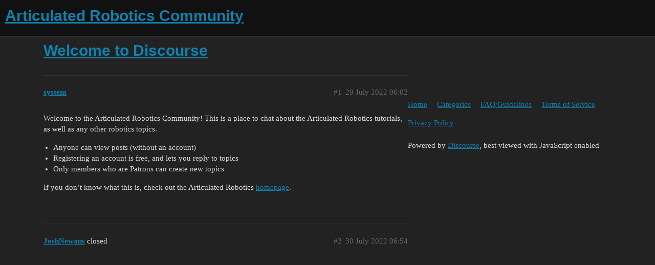

--- FILE ---
content_type: text/html; charset=utf-8
request_url: https://discourse.articulatedrobotics.xyz/t/welcome-to-discourse/7
body_size: 1967
content:
<!DOCTYPE html>
<html lang="en-GB">
  <head>
    <meta charset="utf-8">
    <title>Welcome to Discourse - Articulated Robotics Community</title>
    <meta name="description" content="Welcome to the Articulated Robotics Community! This is a place to chat about the Articulated Robotics tutorials, as well as any other robotics topics. 

Anyone can view posts (without an account)
Registering an account i&amp;hellip;">
    <meta name="generator" content="Discourse 2.9.0.beta9 - https://github.com/discourse/discourse version 067c4deb4c34ad5100e51e91bf0668d125de7908">
<link rel="icon" type="image/png" href="https://discourse.articulatedrobotics.xyz/uploads/default/optimized/1X/392d5a13e2596d24b6e068df7cd5b8ec005eca45_2_32x32.png">
<link rel="apple-touch-icon" type="image/png" href="https://discourse.articulatedrobotics.xyz/uploads/default/optimized/1X/392d5a13e2596d24b6e068df7cd5b8ec005eca45_2_180x180.png">
<meta name="theme-color" content="#111111">
<meta name="viewport" content="width=device-width, initial-scale=1.0, minimum-scale=1.0, user-scalable=yes, viewport-fit=cover">
<link rel="canonical" href="https://discourse.articulatedrobotics.xyz/t/welcome-to-discourse/7" />
<script type="application/ld+json">{"@context":"http://schema.org","@type":"WebSite","url":"https://discourse.articulatedrobotics.xyz","potentialAction":{"@type":"SearchAction","target":"https://discourse.articulatedrobotics.xyz/search?q={search_term_string}","query-input":"required name=search_term_string"}}</script>
<link rel="search" type="application/opensearchdescription+xml" href="https://discourse.articulatedrobotics.xyz/opensearch.xml" title="Articulated Robotics Community Search">

    <link href="/stylesheets/color_definitions_dark_1_1_8870fd71693ea1cc0a62a919a1e05cc444c91b48.css?__ws=discourse.articulatedrobotics.xyz" media="all" rel="stylesheet" class="light-scheme"/>

  <link href="/stylesheets/desktop_a9e5da93481341a97fb5e2146149498875c52345.css?__ws=discourse.articulatedrobotics.xyz" media="all" rel="stylesheet" data-target="desktop"  />



  <link href="/stylesheets/discourse-details_a9e5da93481341a97fb5e2146149498875c52345.css?__ws=discourse.articulatedrobotics.xyz" media="all" rel="stylesheet" data-target="discourse-details"  />
  <link href="/stylesheets/discourse-local-dates_a9e5da93481341a97fb5e2146149498875c52345.css?__ws=discourse.articulatedrobotics.xyz" media="all" rel="stylesheet" data-target="discourse-local-dates"  />
  <link href="/stylesheets/discourse-narrative-bot_a9e5da93481341a97fb5e2146149498875c52345.css?__ws=discourse.articulatedrobotics.xyz" media="all" rel="stylesheet" data-target="discourse-narrative-bot"  />
  <link href="/stylesheets/discourse-presence_a9e5da93481341a97fb5e2146149498875c52345.css?__ws=discourse.articulatedrobotics.xyz" media="all" rel="stylesheet" data-target="discourse-presence"  />
  <link href="/stylesheets/lazy-yt_a9e5da93481341a97fb5e2146149498875c52345.css?__ws=discourse.articulatedrobotics.xyz" media="all" rel="stylesheet" data-target="lazy-yt"  />
  <link href="/stylesheets/poll_a9e5da93481341a97fb5e2146149498875c52345.css?__ws=discourse.articulatedrobotics.xyz" media="all" rel="stylesheet" data-target="poll"  />
  <link href="/stylesheets/poll_desktop_a9e5da93481341a97fb5e2146149498875c52345.css?__ws=discourse.articulatedrobotics.xyz" media="all" rel="stylesheet" data-target="poll_desktop"  />

  <link href="/stylesheets/desktop_theme_1_ef1db8a521ce6c3abe5ce4dcf6c207345d537de5.css?__ws=discourse.articulatedrobotics.xyz" media="all" rel="stylesheet" data-target="desktop_theme" data-theme-id="1" data-theme-name="default"/>

    
    
        <link rel="alternate nofollow" type="application/rss+xml" title="RSS feed of &#39;Welcome to Discourse&#39;" href="https://discourse.articulatedrobotics.xyz/t/welcome-to-discourse/7.rss" />
    <meta property="og:site_name" content="Articulated Robotics Community" />
<meta property="og:type" content="website" />
<meta name="twitter:card" content="summary" />
<meta name="twitter:image" content="https://discourse.articulatedrobotics.xyz/uploads/default/original/1X/392d5a13e2596d24b6e068df7cd5b8ec005eca45.png" />
<meta property="og:image" content="https://discourse.articulatedrobotics.xyz/uploads/default/original/1X/392d5a13e2596d24b6e068df7cd5b8ec005eca45.png" />
<meta property="og:url" content="https://discourse.articulatedrobotics.xyz/t/welcome-to-discourse/7" />
<meta name="twitter:url" content="https://discourse.articulatedrobotics.xyz/t/welcome-to-discourse/7" />
<meta property="og:title" content="Welcome to Discourse" />
<meta name="twitter:title" content="Welcome to Discourse" />
<meta property="og:description" content="Welcome to the Articulated Robotics Community! This is a place to chat about the Articulated Robotics tutorials, as well as any other robotics topics.   Anyone can view posts (without an account) Registering an account is free, and lets you reply to topics Only members who are Patrons can create new topics  If you don’t know what this is, check out the Articulated Robotics homepage." />
<meta name="twitter:description" content="Welcome to the Articulated Robotics Community! This is a place to chat about the Articulated Robotics tutorials, as well as any other robotics topics.   Anyone can view posts (without an account) Registering an account is free, and lets you reply to topics Only members who are Patrons can create new topics  If you don’t know what this is, check out the Articulated Robotics homepage." />
<meta property="article:published_time" content="2022-07-29T06:02:42+00:00" />
<meta property="og:ignore_canonical" content="true" />


    
  </head>
  <body class="crawler">
    
    <header>
  <a href="/">
    <h1>Articulated Robotics Community</h1>
  </a>
</header>

    <div id="main-outlet" class="wrap" role="main">
        <div id="topic-title">
    <h1>
      <a href="/t/welcome-to-discourse/7">Welcome to Discourse</a>
    </h1>


  </div>

  


      <div id='post_1' itemscope itemtype='http://schema.org/DiscussionForumPosting' class='topic-body crawler-post'>
        <div class='crawler-post-meta'>
          <div itemprop='publisher' itemscope itemtype="http://schema.org/Organization">
            <meta itemprop='name' content='Articulated Robotics Community'>
              <div itemprop='logo' itemscope itemtype="http://schema.org/ImageObject">
                <meta itemprop='url' content='https://discourse.articulatedrobotics.xyz/uploads/default/original/1X/1a22b037c8091e83f07f103b802a2bd4142afa56.png'>
              </div>
          </div>
          <span class="creator" itemprop="author" itemscope itemtype="http://schema.org/Person">
            <a itemprop="url" href='https://discourse.articulatedrobotics.xyz/u/system'><span itemprop='name'>system</span></a>
            
          </span>

          <link itemprop="mainEntityOfPage" href="https://discourse.articulatedrobotics.xyz/t/welcome-to-discourse/7">


          <span class="crawler-post-infos">
              <time itemprop='datePublished' datetime='2022-07-29T06:02:42Z' class='post-time'>
                29 July 2022 06:02
              </time>
              <meta itemprop='dateModified' content='2022-07-30T06:54:15Z'>
          <span itemprop='position'>#1</span>
          </span>
        </div>
        <div class='post' itemprop='articleBody'>
          <p>Welcome to the Articulated Robotics Community! This is a place to chat about the Articulated Robotics tutorials, as well as any other robotics topics.</p>
<ul>
<li>Anyone can view posts (without an account)</li>
<li>Registering an account is free, and lets you reply to topics</li>
<li>Only members who are Patrons can create new topics</li>
</ul>
<p>If you don’t know what this is, check out the Articulated Robotics <a href="https://articulatedrobotics.xyz/">homepage</a>.</p>
        </div>

        <meta itemprop='headline' content='Welcome to Discourse'>
          <meta itemprop='keywords' content=''>

        <div itemprop="interactionStatistic" itemscope itemtype="http://schema.org/InteractionCounter">
           <meta itemprop="interactionType" content="http://schema.org/LikeAction"/>
           <meta itemprop="userInteractionCount" content="0" />
           <span class='post-likes'></span>
         </div>

         <div itemprop="interactionStatistic" itemscope itemtype="http://schema.org/InteractionCounter">
            <meta itemprop="interactionType" content="http://schema.org/CommentAction"/>
            <meta itemprop="userInteractionCount" content="0" />
          </div>

      </div>
      <div id='post_2' itemscope itemtype='http://schema.org/DiscussionForumPosting' class='topic-body crawler-post'>
        <div class='crawler-post-meta'>
          <div itemprop='publisher' itemscope itemtype="http://schema.org/Organization">
            <meta itemprop='name' content='Articulated Robotics Community'>
              <div itemprop='logo' itemscope itemtype="http://schema.org/ImageObject">
                <meta itemprop='url' content='https://discourse.articulatedrobotics.xyz/uploads/default/original/1X/1a22b037c8091e83f07f103b802a2bd4142afa56.png'>
              </div>
          </div>
          <span class="creator" itemprop="author" itemscope itemtype="http://schema.org/Person">
            <a itemprop="url" href='https://discourse.articulatedrobotics.xyz/u/JoshNewans'><span itemprop='name'>JoshNewans</span></a>
            
              closed 
          </span>

          <link itemprop="mainEntityOfPage" href="https://discourse.articulatedrobotics.xyz/t/welcome-to-discourse/7">


          <span class="crawler-post-infos">
              <time itemprop='datePublished' datetime='2022-07-30T06:54:23Z' class='post-time'>
                30 July 2022 06:54
              </time>
              <meta itemprop='dateModified' content='2022-07-30T06:54:23Z'>
          <span itemprop='position'>#2</span>
          </span>
        </div>
        <div class='post' itemprop='articleBody'>
          
        </div>

        <meta itemprop='headline' content='Welcome to Discourse'>

        <div itemprop="interactionStatistic" itemscope itemtype="http://schema.org/InteractionCounter">
           <meta itemprop="interactionType" content="http://schema.org/LikeAction"/>
           <meta itemprop="userInteractionCount" content="0" />
           <span class='post-likes'></span>
         </div>

         <div itemprop="interactionStatistic" itemscope itemtype="http://schema.org/InteractionCounter">
            <meta itemprop="interactionType" content="http://schema.org/CommentAction"/>
            <meta itemprop="userInteractionCount" content="0" />
          </div>

      </div>






    </div>
    <footer class="container wrap">
  <nav class='crawler-nav'>
    <ul>
      <li itemscope itemtype='http://schema.org/SiteNavigationElement'>
        <span itemprop='name'>
          <a href='/' itemprop="url">Home </a>
        </span>
      </li>
      <li itemscope itemtype='http://schema.org/SiteNavigationElement'>
        <span itemprop='name'>
          <a href='/categories' itemprop="url">Categories </a>
        </span>
      </li>
      <li itemscope itemtype='http://schema.org/SiteNavigationElement'>
        <span itemprop='name'>
          <a href='/guidelines' itemprop="url">FAQ/Guidelines </a>
        </span>
      </li>
      <li itemscope itemtype='http://schema.org/SiteNavigationElement'>
        <span itemprop='name'>
          <a href='/tos' itemprop="url">Terms of Service </a>
        </span>
      </li>
      <li itemscope itemtype='http://schema.org/SiteNavigationElement'>
        <span itemprop='name'>
          <a href='/privacy' itemprop="url">Privacy Policy </a>
        </span>
      </li>
    </ul>
  </nav>
  <p class='powered-by-link'>Powered by <a href="https://www.discourse.org">Discourse</a>, best viewed with JavaScript enabled</p>
</footer>

    
    
  </body>
  
</html>


--- FILE ---
content_type: text/css
request_url: https://discourse.articulatedrobotics.xyz/stylesheets/discourse-narrative-bot_a9e5da93481341a97fb5e2146149498875c52345.css?__ws=discourse.articulatedrobotics.xyz
body_size: -47
content:
article[data-user-id="-2"] div.cooked iframe{border:0}

/*# sourceMappingURL=discourse-narrative-bot_a9e5da93481341a97fb5e2146149498875c52345.css.map?__ws=discourse.articulatedrobotics.xyz */


--- FILE ---
content_type: text/css
request_url: https://discourse.articulatedrobotics.xyz/stylesheets/desktop_theme_1_ef1db8a521ce6c3abe5ce4dcf6c207345d537de5.css?__ws=discourse.articulatedrobotics.xyz
body_size: -87
content:

/*# sourceMappingURL=desktop_theme_1_ef1db8a521ce6c3abe5ce4dcf6c207345d537de5.css.map?__ws=discourse.articulatedrobotics.xyz */
